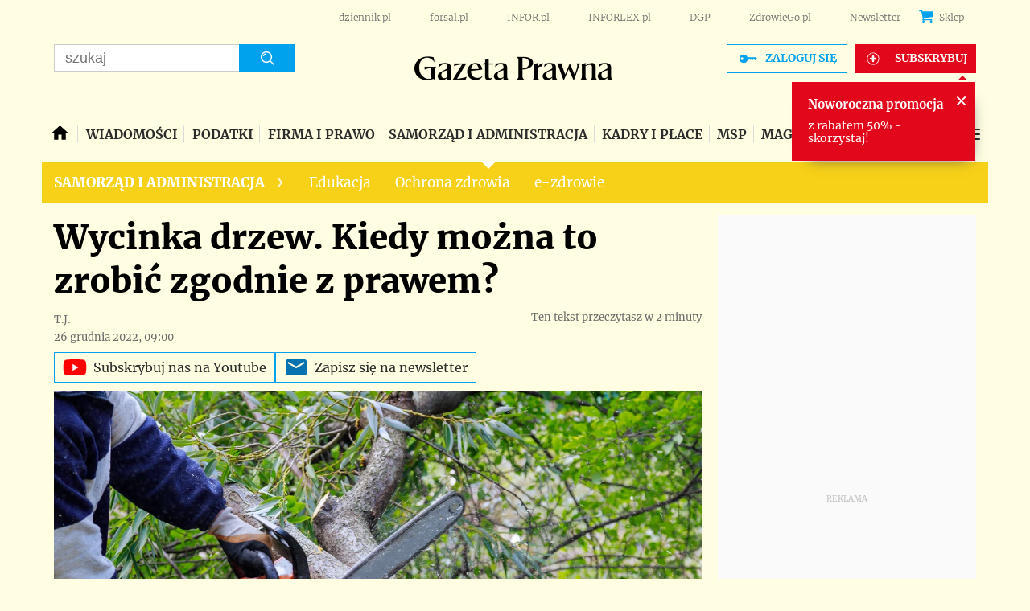

--- FILE ---
content_type: text/html; charset=utf-8
request_url: https://www.google.com/recaptcha/api2/aframe
body_size: 182
content:
<!DOCTYPE HTML><html><head><meta http-equiv="content-type" content="text/html; charset=UTF-8"></head><body><script nonce="xDc9OdllgiviEXej8STv4g">/** Anti-fraud and anti-abuse applications only. See google.com/recaptcha */ try{var clients={'sodar':'https://pagead2.googlesyndication.com/pagead/sodar?'};window.addEventListener("message",function(a){try{if(a.source===window.parent){var b=JSON.parse(a.data);var c=clients[b['id']];if(c){var d=document.createElement('img');d.src=c+b['params']+'&rc='+(localStorage.getItem("rc::a")?sessionStorage.getItem("rc::b"):"");window.document.body.appendChild(d);sessionStorage.setItem("rc::e",parseInt(sessionStorage.getItem("rc::e")||0)+1);localStorage.setItem("rc::h",'1769036184994');}}}catch(b){}});window.parent.postMessage("_grecaptcha_ready", "*");}catch(b){}</script></body></html>

--- FILE ---
content_type: application/javascript; charset=utf-8
request_url: https://fundingchoicesmessages.google.com/f/AGSKWxVGlqpLvchKqhoIqaEvWAfLHXVweL6L4oknmVcDfzPtNfr9tkxfcPmAm0CeaMK3OnkJNwT_WfQRbfxxt_q-sHWC0Bqh7FklHelqeVkLkaXDB5GcseNgRoLysEPTxB_2vQrrremiz_1MNXAPeFy0TjfFY_tE-gcsWbTb4zgXMu3Rj5OeV5CvcMMn2ZXH/_/exo120x60._160x1600./adunit./network_ad._post_ads.
body_size: -1290
content:
window['171550d9-484d-45a3-9cc7-086aa5bda6d0'] = true;

--- FILE ---
content_type: application/javascript; charset=utf-8
request_url: https://fundingchoicesmessages.google.com/f/AGSKWxUNQbobIIEllP5u6ejKziT0-3N3NeP0nmW3lfOS5IKgQXiymJFJ1xA-uQ-xNwIkgUU_inpARiLVNqpj7IF0_7jvUpKCmzM0UO6sqH4sF4GeOabAiCmF8zbumT9BLsc9sQf7cB2EhQ==?fccs=W251bGwsbnVsbCxudWxsLG51bGwsbnVsbCxudWxsLFsxNzY5MDM2MTg0LDcyODAwMDAwMF0sbnVsbCxudWxsLG51bGwsW251bGwsWzcsMTAsNl0sbnVsbCxudWxsLG51bGwsbnVsbCxudWxsLG51bGwsbnVsbCxudWxsLG51bGwsMV0sImh0dHBzOi8vc2Vyd2lzeS5nYXpldGFwcmF3bmEucGwvc2Ftb3J6YWQvYXJ0eWt1bHkvODYxNzM0OSx3eWNpbmthLWRyemV3LXpnb2RuaWUtei1wcmF3ZW0ta2llZHktbW96bmEtZG9rb25hYy10ZXJtaW55Lmh0bWwiLG51bGwsW1s4LCI5b0VCUi01bXFxbyJdLFs5LCJlbi1VUyJdLFsxNiwiWzEsMSwxXSJdLFsxOSwiMiJdLFsyNCwiIl0sWzI5LCJmYWxzZSJdXV0
body_size: 141
content:
if (typeof __googlefc.fcKernelManager.run === 'function') {"use strict";this.default_ContributorServingResponseClientJs=this.default_ContributorServingResponseClientJs||{};(function(_){var window=this;
try{
var qp=function(a){this.A=_.t(a)};_.u(qp,_.J);var rp=function(a){this.A=_.t(a)};_.u(rp,_.J);rp.prototype.getWhitelistStatus=function(){return _.F(this,2)};var sp=function(a){this.A=_.t(a)};_.u(sp,_.J);var tp=_.ed(sp),up=function(a,b,c){this.B=a;this.j=_.A(b,qp,1);this.l=_.A(b,_.Pk,3);this.F=_.A(b,rp,4);a=this.B.location.hostname;this.D=_.Fg(this.j,2)&&_.O(this.j,2)!==""?_.O(this.j,2):a;a=new _.Qg(_.Qk(this.l));this.C=new _.dh(_.q.document,this.D,a);this.console=null;this.o=new _.mp(this.B,c,a)};
up.prototype.run=function(){if(_.O(this.j,3)){var a=this.C,b=_.O(this.j,3),c=_.fh(a),d=new _.Wg;b=_.hg(d,1,b);c=_.C(c,1,b);_.jh(a,c)}else _.gh(this.C,"FCNEC");_.op(this.o,_.A(this.l,_.De,1),this.l.getDefaultConsentRevocationText(),this.l.getDefaultConsentRevocationCloseText(),this.l.getDefaultConsentRevocationAttestationText(),this.D);_.pp(this.o,_.F(this.F,1),this.F.getWhitelistStatus());var e;a=(e=this.B.googlefc)==null?void 0:e.__executeManualDeployment;a!==void 0&&typeof a==="function"&&_.To(this.o.G,
"manualDeploymentApi")};var vp=function(){};vp.prototype.run=function(a,b,c){var d;return _.v(function(e){d=tp(b);(new up(a,d,c)).run();return e.return({})})};_.Tk(7,new vp);
}catch(e){_._DumpException(e)}
}).call(this,this.default_ContributorServingResponseClientJs);
// Google Inc.

//# sourceURL=/_/mss/boq-content-ads-contributor/_/js/k=boq-content-ads-contributor.ContributorServingResponseClientJs.en_US.9oEBR-5mqqo.es5.O/d=1/exm=ad_blocking_detection_executable,kernel_loader,loader_js_executable,web_iab_us_states_signal_executable/ed=1/rs=AJlcJMwtVrnwsvCgvFVyuqXAo8GMo9641A/m=cookie_refresh_executable
__googlefc.fcKernelManager.run('\x5b\x5b\x5b7,\x22\x5b\x5bnull,\\\x22gazetaprawna.pl\\\x22,\\\x22AKsRol_FjgPVXC65W0MZTuli5CCHFz6yHC8Ui8FNBvtARIWzuGlNjC7MuMwDEOdNr4WYBT7MoTj2kguqVh4KiQeBAubDNUTF0P2vEhjezizjyQ4_fv9ihgZcKuH2-sILRErKtLjXSJFGQYw5iJudHRYkogpfjFnRDA\\\\u003d\\\\u003d\\\x22\x5d,null,\x5b\x5bnull,null,null,\\\x22https:\/\/fundingchoicesmessages.google.com\/f\/AGSKWxXTxQ_IJKWfZ6mMwLDTdjEAtQUyU_LpLnOw3i1IaTy9SkDn7PqAU61f8jWZaSlFKk7x0O_gDS1XPIcpasCb_wMOGHulSU5OBs_mroAFWK-kKBES-XzJ6ohdGuieHAYMPzToBkFyXA\\\\u003d\\\\u003d\\\x22\x5d,null,null,\x5bnull,null,null,\\\x22https:\/\/fundingchoicesmessages.google.com\/el\/AGSKWxXx9BKdCVIAXbioGuUhilvJBJQFuivr-iBY2zr9VTEpxp5uWDvETn-ugtBEad8A1570Vt-iGEzPy4Wn_uzZo7bn9khNS2VuV6c5rZrQgKqh9-wAQaeV4DXMF6oITv1d9-9aW-n4Zw\\\\u003d\\\\u003d\\\x22\x5d,null,\x5bnull,\x5b7,10,6\x5d,null,null,null,null,null,null,null,null,null,1\x5d\x5d,\x5b3,1\x5d\x5d\x22\x5d\x5d,\x5bnull,null,null,\x22https:\/\/fundingchoicesmessages.google.com\/f\/AGSKWxUo1NuGLbCEZPASBTepMgxIUy8IG2dRa5es4twR7pNeZzHLbexvx2rNwP2ijUVSjBWP1iiHmPqY5af5OVyLQoKDuYGSP3VRmQH2JWAUBwQGsysiyVoZ5otKMM6d8CNCpDtbui7J0A\\u003d\\u003d\x22\x5d\x5d');}

--- FILE ---
content_type: text/plain; charset=UTF-8
request_url: https://at.teads.tv/fpc?analytics_tag_id=PUB_5576&tfpvi=&gdpr_status=22&gdpr_reason=220&gdpr_consent=&ccpa_consent=1---&shared_ids=&sv=d656f4a&
body_size: 56
content:
OWJiNzYwOTYtNDM2MS00MWNlLWFkZDYtMzM4NzkwNDM3NDBlIy0yLTI=